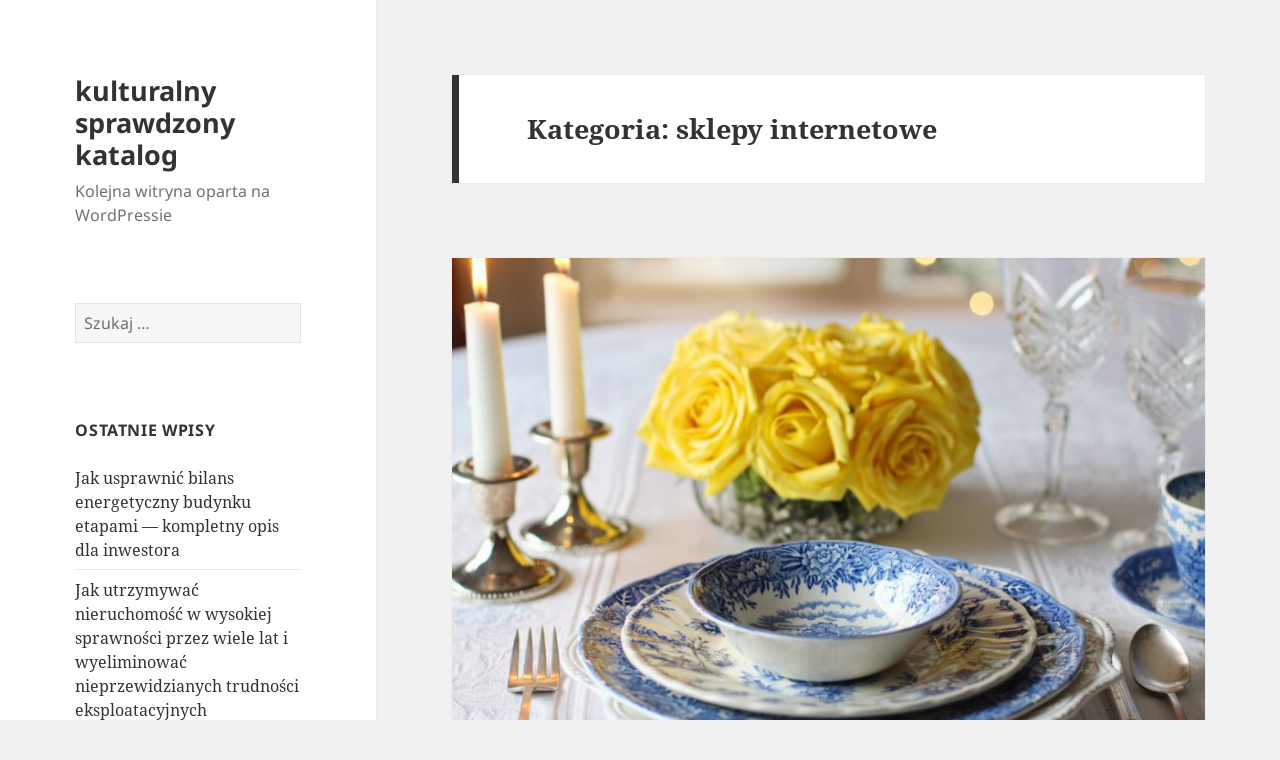

--- FILE ---
content_type: text/html; charset=UTF-8
request_url: https://prosty.popularnyinformator.pl/category/sklepy-internetowe/
body_size: 644111
content:
<!DOCTYPE html>
<html lang="pl-PL" class="no-js">
<head>
	<meta charset="UTF-8">
	<meta name="viewport" content="width=device-width">
	<link rel="profile" href="https://gmpg.org/xfn/11">
	<link rel="pingback" href="https://prosty.popularnyinformator.pl/xmlrpc.php">
	<script>(function(html){html.className = html.className.replace(/\bno-js\b/,'js')})(document.documentElement);</script>
<title>Sklepy Internetowe | kulturalny sprawdzony katalog</title>
<meta name='robots' content='max-image-preview:large' />
<link rel="alternate" type="application/rss+xml" title="kulturalny sprawdzony katalog &raquo; Kanał z wpisami" href="https://prosty.popularnyinformator.pl/feed/" />
<link rel="alternate" type="application/rss+xml" title="kulturalny sprawdzony katalog &raquo; Kanał z komentarzami" href="https://prosty.popularnyinformator.pl/comments/feed/" />
<link rel="alternate" type="application/rss+xml" title="kulturalny sprawdzony katalog &raquo; Kanał z wpisami zaszufladkowanymi do kategorii sklepy internetowe" href="https://prosty.popularnyinformator.pl/category/sklepy-internetowe/feed/" />
<script>
window._wpemojiSettings = {"baseUrl":"https:\/\/s.w.org\/images\/core\/emoji\/14.0.0\/72x72\/","ext":".png","svgUrl":"https:\/\/s.w.org\/images\/core\/emoji\/14.0.0\/svg\/","svgExt":".svg","source":{"concatemoji":"https:\/\/prosty.popularnyinformator.pl\/wp-includes\/js\/wp-emoji-release.min.js?ver=6.4.3"}};
/*! This file is auto-generated */
!function(i,n){var o,s,e;function c(e){try{var t={supportTests:e,timestamp:(new Date).valueOf()};sessionStorage.setItem(o,JSON.stringify(t))}catch(e){}}function p(e,t,n){e.clearRect(0,0,e.canvas.width,e.canvas.height),e.fillText(t,0,0);var t=new Uint32Array(e.getImageData(0,0,e.canvas.width,e.canvas.height).data),r=(e.clearRect(0,0,e.canvas.width,e.canvas.height),e.fillText(n,0,0),new Uint32Array(e.getImageData(0,0,e.canvas.width,e.canvas.height).data));return t.every(function(e,t){return e===r[t]})}function u(e,t,n){switch(t){case"flag":return n(e,"\ud83c\udff3\ufe0f\u200d\u26a7\ufe0f","\ud83c\udff3\ufe0f\u200b\u26a7\ufe0f")?!1:!n(e,"\ud83c\uddfa\ud83c\uddf3","\ud83c\uddfa\u200b\ud83c\uddf3")&&!n(e,"\ud83c\udff4\udb40\udc67\udb40\udc62\udb40\udc65\udb40\udc6e\udb40\udc67\udb40\udc7f","\ud83c\udff4\u200b\udb40\udc67\u200b\udb40\udc62\u200b\udb40\udc65\u200b\udb40\udc6e\u200b\udb40\udc67\u200b\udb40\udc7f");case"emoji":return!n(e,"\ud83e\udef1\ud83c\udffb\u200d\ud83e\udef2\ud83c\udfff","\ud83e\udef1\ud83c\udffb\u200b\ud83e\udef2\ud83c\udfff")}return!1}function f(e,t,n){var r="undefined"!=typeof WorkerGlobalScope&&self instanceof WorkerGlobalScope?new OffscreenCanvas(300,150):i.createElement("canvas"),a=r.getContext("2d",{willReadFrequently:!0}),o=(a.textBaseline="top",a.font="600 32px Arial",{});return e.forEach(function(e){o[e]=t(a,e,n)}),o}function t(e){var t=i.createElement("script");t.src=e,t.defer=!0,i.head.appendChild(t)}"undefined"!=typeof Promise&&(o="wpEmojiSettingsSupports",s=["flag","emoji"],n.supports={everything:!0,everythingExceptFlag:!0},e=new Promise(function(e){i.addEventListener("DOMContentLoaded",e,{once:!0})}),new Promise(function(t){var n=function(){try{var e=JSON.parse(sessionStorage.getItem(o));if("object"==typeof e&&"number"==typeof e.timestamp&&(new Date).valueOf()<e.timestamp+604800&&"object"==typeof e.supportTests)return e.supportTests}catch(e){}return null}();if(!n){if("undefined"!=typeof Worker&&"undefined"!=typeof OffscreenCanvas&&"undefined"!=typeof URL&&URL.createObjectURL&&"undefined"!=typeof Blob)try{var e="postMessage("+f.toString()+"("+[JSON.stringify(s),u.toString(),p.toString()].join(",")+"));",r=new Blob([e],{type:"text/javascript"}),a=new Worker(URL.createObjectURL(r),{name:"wpTestEmojiSupports"});return void(a.onmessage=function(e){c(n=e.data),a.terminate(),t(n)})}catch(e){}c(n=f(s,u,p))}t(n)}).then(function(e){for(var t in e)n.supports[t]=e[t],n.supports.everything=n.supports.everything&&n.supports[t],"flag"!==t&&(n.supports.everythingExceptFlag=n.supports.everythingExceptFlag&&n.supports[t]);n.supports.everythingExceptFlag=n.supports.everythingExceptFlag&&!n.supports.flag,n.DOMReady=!1,n.readyCallback=function(){n.DOMReady=!0}}).then(function(){return e}).then(function(){var e;n.supports.everything||(n.readyCallback(),(e=n.source||{}).concatemoji?t(e.concatemoji):e.wpemoji&&e.twemoji&&(t(e.twemoji),t(e.wpemoji)))}))}((window,document),window._wpemojiSettings);
</script>
<style id='wp-emoji-styles-inline-css'>

	img.wp-smiley, img.emoji {
		display: inline !important;
		border: none !important;
		box-shadow: none !important;
		height: 1em !important;
		width: 1em !important;
		margin: 0 0.07em !important;
		vertical-align: -0.1em !important;
		background: none !important;
		padding: 0 !important;
	}
</style>
<link rel='stylesheet' id='wp-block-library-css' href='https://prosty.popularnyinformator.pl/wp-includes/css/dist/block-library/style.min.css?ver=6.4.3' media='all' />
<style id='wp-block-library-theme-inline-css'>
.wp-block-audio figcaption{color:#555;font-size:13px;text-align:center}.is-dark-theme .wp-block-audio figcaption{color:hsla(0,0%,100%,.65)}.wp-block-audio{margin:0 0 1em}.wp-block-code{border:1px solid #ccc;border-radius:4px;font-family:Menlo,Consolas,monaco,monospace;padding:.8em 1em}.wp-block-embed figcaption{color:#555;font-size:13px;text-align:center}.is-dark-theme .wp-block-embed figcaption{color:hsla(0,0%,100%,.65)}.wp-block-embed{margin:0 0 1em}.blocks-gallery-caption{color:#555;font-size:13px;text-align:center}.is-dark-theme .blocks-gallery-caption{color:hsla(0,0%,100%,.65)}.wp-block-image figcaption{color:#555;font-size:13px;text-align:center}.is-dark-theme .wp-block-image figcaption{color:hsla(0,0%,100%,.65)}.wp-block-image{margin:0 0 1em}.wp-block-pullquote{border-bottom:4px solid;border-top:4px solid;color:currentColor;margin-bottom:1.75em}.wp-block-pullquote cite,.wp-block-pullquote footer,.wp-block-pullquote__citation{color:currentColor;font-size:.8125em;font-style:normal;text-transform:uppercase}.wp-block-quote{border-left:.25em solid;margin:0 0 1.75em;padding-left:1em}.wp-block-quote cite,.wp-block-quote footer{color:currentColor;font-size:.8125em;font-style:normal;position:relative}.wp-block-quote.has-text-align-right{border-left:none;border-right:.25em solid;padding-left:0;padding-right:1em}.wp-block-quote.has-text-align-center{border:none;padding-left:0}.wp-block-quote.is-large,.wp-block-quote.is-style-large,.wp-block-quote.is-style-plain{border:none}.wp-block-search .wp-block-search__label{font-weight:700}.wp-block-search__button{border:1px solid #ccc;padding:.375em .625em}:where(.wp-block-group.has-background){padding:1.25em 2.375em}.wp-block-separator.has-css-opacity{opacity:.4}.wp-block-separator{border:none;border-bottom:2px solid;margin-left:auto;margin-right:auto}.wp-block-separator.has-alpha-channel-opacity{opacity:1}.wp-block-separator:not(.is-style-wide):not(.is-style-dots){width:100px}.wp-block-separator.has-background:not(.is-style-dots){border-bottom:none;height:1px}.wp-block-separator.has-background:not(.is-style-wide):not(.is-style-dots){height:2px}.wp-block-table{margin:0 0 1em}.wp-block-table td,.wp-block-table th{word-break:normal}.wp-block-table figcaption{color:#555;font-size:13px;text-align:center}.is-dark-theme .wp-block-table figcaption{color:hsla(0,0%,100%,.65)}.wp-block-video figcaption{color:#555;font-size:13px;text-align:center}.is-dark-theme .wp-block-video figcaption{color:hsla(0,0%,100%,.65)}.wp-block-video{margin:0 0 1em}.wp-block-template-part.has-background{margin-bottom:0;margin-top:0;padding:1.25em 2.375em}
</style>
<style id='classic-theme-styles-inline-css'>
/*! This file is auto-generated */
.wp-block-button__link{color:#fff;background-color:#32373c;border-radius:9999px;box-shadow:none;text-decoration:none;padding:calc(.667em + 2px) calc(1.333em + 2px);font-size:1.125em}.wp-block-file__button{background:#32373c;color:#fff;text-decoration:none}
</style>
<style id='global-styles-inline-css'>
body{--wp--preset--color--black: #000000;--wp--preset--color--cyan-bluish-gray: #abb8c3;--wp--preset--color--white: #fff;--wp--preset--color--pale-pink: #f78da7;--wp--preset--color--vivid-red: #cf2e2e;--wp--preset--color--luminous-vivid-orange: #ff6900;--wp--preset--color--luminous-vivid-amber: #fcb900;--wp--preset--color--light-green-cyan: #7bdcb5;--wp--preset--color--vivid-green-cyan: #00d084;--wp--preset--color--pale-cyan-blue: #8ed1fc;--wp--preset--color--vivid-cyan-blue: #0693e3;--wp--preset--color--vivid-purple: #9b51e0;--wp--preset--color--dark-gray: #111;--wp--preset--color--light-gray: #f1f1f1;--wp--preset--color--yellow: #f4ca16;--wp--preset--color--dark-brown: #352712;--wp--preset--color--medium-pink: #e53b51;--wp--preset--color--light-pink: #ffe5d1;--wp--preset--color--dark-purple: #2e2256;--wp--preset--color--purple: #674970;--wp--preset--color--blue-gray: #22313f;--wp--preset--color--bright-blue: #55c3dc;--wp--preset--color--light-blue: #e9f2f9;--wp--preset--gradient--vivid-cyan-blue-to-vivid-purple: linear-gradient(135deg,rgba(6,147,227,1) 0%,rgb(155,81,224) 100%);--wp--preset--gradient--light-green-cyan-to-vivid-green-cyan: linear-gradient(135deg,rgb(122,220,180) 0%,rgb(0,208,130) 100%);--wp--preset--gradient--luminous-vivid-amber-to-luminous-vivid-orange: linear-gradient(135deg,rgba(252,185,0,1) 0%,rgba(255,105,0,1) 100%);--wp--preset--gradient--luminous-vivid-orange-to-vivid-red: linear-gradient(135deg,rgba(255,105,0,1) 0%,rgb(207,46,46) 100%);--wp--preset--gradient--very-light-gray-to-cyan-bluish-gray: linear-gradient(135deg,rgb(238,238,238) 0%,rgb(169,184,195) 100%);--wp--preset--gradient--cool-to-warm-spectrum: linear-gradient(135deg,rgb(74,234,220) 0%,rgb(151,120,209) 20%,rgb(207,42,186) 40%,rgb(238,44,130) 60%,rgb(251,105,98) 80%,rgb(254,248,76) 100%);--wp--preset--gradient--blush-light-purple: linear-gradient(135deg,rgb(255,206,236) 0%,rgb(152,150,240) 100%);--wp--preset--gradient--blush-bordeaux: linear-gradient(135deg,rgb(254,205,165) 0%,rgb(254,45,45) 50%,rgb(107,0,62) 100%);--wp--preset--gradient--luminous-dusk: linear-gradient(135deg,rgb(255,203,112) 0%,rgb(199,81,192) 50%,rgb(65,88,208) 100%);--wp--preset--gradient--pale-ocean: linear-gradient(135deg,rgb(255,245,203) 0%,rgb(182,227,212) 50%,rgb(51,167,181) 100%);--wp--preset--gradient--electric-grass: linear-gradient(135deg,rgb(202,248,128) 0%,rgb(113,206,126) 100%);--wp--preset--gradient--midnight: linear-gradient(135deg,rgb(2,3,129) 0%,rgb(40,116,252) 100%);--wp--preset--gradient--dark-gray-gradient-gradient: linear-gradient(90deg, rgba(17,17,17,1) 0%, rgba(42,42,42,1) 100%);--wp--preset--gradient--light-gray-gradient: linear-gradient(90deg, rgba(241,241,241,1) 0%, rgba(215,215,215,1) 100%);--wp--preset--gradient--white-gradient: linear-gradient(90deg, rgba(255,255,255,1) 0%, rgba(230,230,230,1) 100%);--wp--preset--gradient--yellow-gradient: linear-gradient(90deg, rgba(244,202,22,1) 0%, rgba(205,168,10,1) 100%);--wp--preset--gradient--dark-brown-gradient: linear-gradient(90deg, rgba(53,39,18,1) 0%, rgba(91,67,31,1) 100%);--wp--preset--gradient--medium-pink-gradient: linear-gradient(90deg, rgba(229,59,81,1) 0%, rgba(209,28,51,1) 100%);--wp--preset--gradient--light-pink-gradient: linear-gradient(90deg, rgba(255,229,209,1) 0%, rgba(255,200,158,1) 100%);--wp--preset--gradient--dark-purple-gradient: linear-gradient(90deg, rgba(46,34,86,1) 0%, rgba(66,48,123,1) 100%);--wp--preset--gradient--purple-gradient: linear-gradient(90deg, rgba(103,73,112,1) 0%, rgba(131,93,143,1) 100%);--wp--preset--gradient--blue-gray-gradient: linear-gradient(90deg, rgba(34,49,63,1) 0%, rgba(52,75,96,1) 100%);--wp--preset--gradient--bright-blue-gradient: linear-gradient(90deg, rgba(85,195,220,1) 0%, rgba(43,180,211,1) 100%);--wp--preset--gradient--light-blue-gradient: linear-gradient(90deg, rgba(233,242,249,1) 0%, rgba(193,218,238,1) 100%);--wp--preset--font-size--small: 13px;--wp--preset--font-size--medium: 20px;--wp--preset--font-size--large: 36px;--wp--preset--font-size--x-large: 42px;--wp--preset--spacing--20: 0.44rem;--wp--preset--spacing--30: 0.67rem;--wp--preset--spacing--40: 1rem;--wp--preset--spacing--50: 1.5rem;--wp--preset--spacing--60: 2.25rem;--wp--preset--spacing--70: 3.38rem;--wp--preset--spacing--80: 5.06rem;--wp--preset--shadow--natural: 6px 6px 9px rgba(0, 0, 0, 0.2);--wp--preset--shadow--deep: 12px 12px 50px rgba(0, 0, 0, 0.4);--wp--preset--shadow--sharp: 6px 6px 0px rgba(0, 0, 0, 0.2);--wp--preset--shadow--outlined: 6px 6px 0px -3px rgba(255, 255, 255, 1), 6px 6px rgba(0, 0, 0, 1);--wp--preset--shadow--crisp: 6px 6px 0px rgba(0, 0, 0, 1);}:where(.is-layout-flex){gap: 0.5em;}:where(.is-layout-grid){gap: 0.5em;}body .is-layout-flow > .alignleft{float: left;margin-inline-start: 0;margin-inline-end: 2em;}body .is-layout-flow > .alignright{float: right;margin-inline-start: 2em;margin-inline-end: 0;}body .is-layout-flow > .aligncenter{margin-left: auto !important;margin-right: auto !important;}body .is-layout-constrained > .alignleft{float: left;margin-inline-start: 0;margin-inline-end: 2em;}body .is-layout-constrained > .alignright{float: right;margin-inline-start: 2em;margin-inline-end: 0;}body .is-layout-constrained > .aligncenter{margin-left: auto !important;margin-right: auto !important;}body .is-layout-constrained > :where(:not(.alignleft):not(.alignright):not(.alignfull)){max-width: var(--wp--style--global--content-size);margin-left: auto !important;margin-right: auto !important;}body .is-layout-constrained > .alignwide{max-width: var(--wp--style--global--wide-size);}body .is-layout-flex{display: flex;}body .is-layout-flex{flex-wrap: wrap;align-items: center;}body .is-layout-flex > *{margin: 0;}body .is-layout-grid{display: grid;}body .is-layout-grid > *{margin: 0;}:where(.wp-block-columns.is-layout-flex){gap: 2em;}:where(.wp-block-columns.is-layout-grid){gap: 2em;}:where(.wp-block-post-template.is-layout-flex){gap: 1.25em;}:where(.wp-block-post-template.is-layout-grid){gap: 1.25em;}.has-black-color{color: var(--wp--preset--color--black) !important;}.has-cyan-bluish-gray-color{color: var(--wp--preset--color--cyan-bluish-gray) !important;}.has-white-color{color: var(--wp--preset--color--white) !important;}.has-pale-pink-color{color: var(--wp--preset--color--pale-pink) !important;}.has-vivid-red-color{color: var(--wp--preset--color--vivid-red) !important;}.has-luminous-vivid-orange-color{color: var(--wp--preset--color--luminous-vivid-orange) !important;}.has-luminous-vivid-amber-color{color: var(--wp--preset--color--luminous-vivid-amber) !important;}.has-light-green-cyan-color{color: var(--wp--preset--color--light-green-cyan) !important;}.has-vivid-green-cyan-color{color: var(--wp--preset--color--vivid-green-cyan) !important;}.has-pale-cyan-blue-color{color: var(--wp--preset--color--pale-cyan-blue) !important;}.has-vivid-cyan-blue-color{color: var(--wp--preset--color--vivid-cyan-blue) !important;}.has-vivid-purple-color{color: var(--wp--preset--color--vivid-purple) !important;}.has-black-background-color{background-color: var(--wp--preset--color--black) !important;}.has-cyan-bluish-gray-background-color{background-color: var(--wp--preset--color--cyan-bluish-gray) !important;}.has-white-background-color{background-color: var(--wp--preset--color--white) !important;}.has-pale-pink-background-color{background-color: var(--wp--preset--color--pale-pink) !important;}.has-vivid-red-background-color{background-color: var(--wp--preset--color--vivid-red) !important;}.has-luminous-vivid-orange-background-color{background-color: var(--wp--preset--color--luminous-vivid-orange) !important;}.has-luminous-vivid-amber-background-color{background-color: var(--wp--preset--color--luminous-vivid-amber) !important;}.has-light-green-cyan-background-color{background-color: var(--wp--preset--color--light-green-cyan) !important;}.has-vivid-green-cyan-background-color{background-color: var(--wp--preset--color--vivid-green-cyan) !important;}.has-pale-cyan-blue-background-color{background-color: var(--wp--preset--color--pale-cyan-blue) !important;}.has-vivid-cyan-blue-background-color{background-color: var(--wp--preset--color--vivid-cyan-blue) !important;}.has-vivid-purple-background-color{background-color: var(--wp--preset--color--vivid-purple) !important;}.has-black-border-color{border-color: var(--wp--preset--color--black) !important;}.has-cyan-bluish-gray-border-color{border-color: var(--wp--preset--color--cyan-bluish-gray) !important;}.has-white-border-color{border-color: var(--wp--preset--color--white) !important;}.has-pale-pink-border-color{border-color: var(--wp--preset--color--pale-pink) !important;}.has-vivid-red-border-color{border-color: var(--wp--preset--color--vivid-red) !important;}.has-luminous-vivid-orange-border-color{border-color: var(--wp--preset--color--luminous-vivid-orange) !important;}.has-luminous-vivid-amber-border-color{border-color: var(--wp--preset--color--luminous-vivid-amber) !important;}.has-light-green-cyan-border-color{border-color: var(--wp--preset--color--light-green-cyan) !important;}.has-vivid-green-cyan-border-color{border-color: var(--wp--preset--color--vivid-green-cyan) !important;}.has-pale-cyan-blue-border-color{border-color: var(--wp--preset--color--pale-cyan-blue) !important;}.has-vivid-cyan-blue-border-color{border-color: var(--wp--preset--color--vivid-cyan-blue) !important;}.has-vivid-purple-border-color{border-color: var(--wp--preset--color--vivid-purple) !important;}.has-vivid-cyan-blue-to-vivid-purple-gradient-background{background: var(--wp--preset--gradient--vivid-cyan-blue-to-vivid-purple) !important;}.has-light-green-cyan-to-vivid-green-cyan-gradient-background{background: var(--wp--preset--gradient--light-green-cyan-to-vivid-green-cyan) !important;}.has-luminous-vivid-amber-to-luminous-vivid-orange-gradient-background{background: var(--wp--preset--gradient--luminous-vivid-amber-to-luminous-vivid-orange) !important;}.has-luminous-vivid-orange-to-vivid-red-gradient-background{background: var(--wp--preset--gradient--luminous-vivid-orange-to-vivid-red) !important;}.has-very-light-gray-to-cyan-bluish-gray-gradient-background{background: var(--wp--preset--gradient--very-light-gray-to-cyan-bluish-gray) !important;}.has-cool-to-warm-spectrum-gradient-background{background: var(--wp--preset--gradient--cool-to-warm-spectrum) !important;}.has-blush-light-purple-gradient-background{background: var(--wp--preset--gradient--blush-light-purple) !important;}.has-blush-bordeaux-gradient-background{background: var(--wp--preset--gradient--blush-bordeaux) !important;}.has-luminous-dusk-gradient-background{background: var(--wp--preset--gradient--luminous-dusk) !important;}.has-pale-ocean-gradient-background{background: var(--wp--preset--gradient--pale-ocean) !important;}.has-electric-grass-gradient-background{background: var(--wp--preset--gradient--electric-grass) !important;}.has-midnight-gradient-background{background: var(--wp--preset--gradient--midnight) !important;}.has-small-font-size{font-size: var(--wp--preset--font-size--small) !important;}.has-medium-font-size{font-size: var(--wp--preset--font-size--medium) !important;}.has-large-font-size{font-size: var(--wp--preset--font-size--large) !important;}.has-x-large-font-size{font-size: var(--wp--preset--font-size--x-large) !important;}
.wp-block-navigation a:where(:not(.wp-element-button)){color: inherit;}
:where(.wp-block-post-template.is-layout-flex){gap: 1.25em;}:where(.wp-block-post-template.is-layout-grid){gap: 1.25em;}
:where(.wp-block-columns.is-layout-flex){gap: 2em;}:where(.wp-block-columns.is-layout-grid){gap: 2em;}
.wp-block-pullquote{font-size: 1.5em;line-height: 1.6;}
</style>
<link rel='stylesheet' id='twentyfifteen-fonts-css' href='https://prosty.popularnyinformator.pl/wp-content/themes/twentyfifteen/assets/fonts/noto-sans-plus-noto-serif-plus-inconsolata.css?ver=20230328' media='all' />
<link rel='stylesheet' id='genericons-css' href='https://prosty.popularnyinformator.pl/wp-content/themes/twentyfifteen/genericons/genericons.css?ver=20201026' media='all' />
<link rel='stylesheet' id='twentyfifteen-style-css' href='https://prosty.popularnyinformator.pl/wp-content/themes/twentyfifteen/style.css?ver=20231107' media='all' />
<link rel='stylesheet' id='twentyfifteen-block-style-css' href='https://prosty.popularnyinformator.pl/wp-content/themes/twentyfifteen/css/blocks.css?ver=20230623' media='all' />
<script src="https://prosty.popularnyinformator.pl/wp-includes/js/jquery/jquery.min.js?ver=3.7.1" id="jquery-core-js"></script>
<script src="https://prosty.popularnyinformator.pl/wp-includes/js/jquery/jquery-migrate.min.js?ver=3.4.1" id="jquery-migrate-js"></script>
<script id="twentyfifteen-script-js-extra">
var screenReaderText = {"expand":"<span class=\"screen-reader-text\">rozwi\u0144 menu potomne<\/span>","collapse":"<span class=\"screen-reader-text\">zwi\u0144 menu potomne<\/span>"};
</script>
<script src="https://prosty.popularnyinformator.pl/wp-content/themes/twentyfifteen/js/functions.js?ver=20221101" id="twentyfifteen-script-js" defer data-wp-strategy="defer"></script>
<link rel="https://api.w.org/" href="https://prosty.popularnyinformator.pl/wp-json/" /><link rel="alternate" type="application/json" href="https://prosty.popularnyinformator.pl/wp-json/wp/v2/categories/737" /><link rel="EditURI" type="application/rsd+xml" title="RSD" href="https://prosty.popularnyinformator.pl/xmlrpc.php?rsd" />
<meta name="generator" content="WordPress 6.4.3" />

<!-- platinum seo pack 1.3.8 -->
<meta name="robots" content="index,follow,noodp,noydir" />
<link rel="canonical" href="https://prosty.popularnyinformator.pl/category/sklepy-internetowe/" />
<!-- /platinum one seo pack -->
<style>.recentcomments a{display:inline !important;padding:0 !important;margin:0 !important;}</style></head>

<body class="archive category category-sklepy-internetowe category-737 wp-embed-responsive">
<div id="page" class="hfeed site">
	<a class="skip-link screen-reader-text" href="#content">
		Przejdź do treści	</a>

	<div id="sidebar" class="sidebar">
		<header id="masthead" class="site-header">
			<div class="site-branding">
										<p class="site-title"><a href="https://prosty.popularnyinformator.pl/" rel="home">kulturalny sprawdzony katalog</a></p>
												<p class="site-description">Kolejna witryna oparta na WordPressie</p>
										<button class="secondary-toggle">Menu i widgety</button>
			</div><!-- .site-branding -->
		</header><!-- .site-header -->

			<div id="secondary" class="secondary">

		
		
					<div id="widget-area" class="widget-area" role="complementary">
				<aside id="search-2" class="widget widget_search"><form role="search" method="get" class="search-form" action="https://prosty.popularnyinformator.pl/">
				<label>
					<span class="screen-reader-text">Szukaj:</span>
					<input type="search" class="search-field" placeholder="Szukaj &hellip;" value="" name="s" />
				</label>
				<input type="submit" class="search-submit screen-reader-text" value="Szukaj" />
			</form></aside>
		<aside id="recent-posts-2" class="widget widget_recent_entries">
		<h2 class="widget-title">Ostatnie wpisy</h2><nav aria-label="Ostatnie wpisy">
		<ul>
											<li>
					<a href="https://prosty.popularnyinformator.pl/jak-usprawnic-bilans-energetyczny-budynku-etapami-kompletny-opis-dla-inwestora/">Jak usprawnić bilans energetyczny budynku etapami — kompletny opis dla inwestora</a>
									</li>
											<li>
					<a href="https://prosty.popularnyinformator.pl/jak-utrzymywac-nieruchomosc-w-wysokiej-sprawnosci-przez-wiele-lat-i-wyeliminowac-nieprzewidzianych-trudnosci-eksploatacyjnych/">Jak utrzymywać nieruchomość w wysokiej sprawności przez wiele lat i wyeliminować nieprzewidzianych trudności eksploatacyjnych</a>
									</li>
											<li>
					<a href="https://prosty.popularnyinformator.pl/rozsadne-i-przemyslane-podejscie-do-plywania-rekreacyjnego-na-akwenach/">Rozsądne i przemyślane podejście do pływania rekreacyjnego na akwenach</a>
									</li>
											<li>
					<a href="https://prosty.popularnyinformator.pl/regularne-korzystanie-zbiornika-bezodplywowego-w-domu-jednorodzinnym-praktyczne-zasady-dla-wlascicieli-nieruchomosci/">Regularne korzystanie zbiornika bezodpływowego w domu jednorodzinnym – praktyczne zasady dla właścicieli nieruchomości</a>
									</li>
											<li>
					<a href="https://prosty.popularnyinformator.pl/jak-utrzymac-urzadzenia-agd-w-dobrej-kondycji/">Jak utrzymać urządzenia AGD w dobrej kondycji</a>
									</li>
					</ul>

		</nav></aside><aside id="recent-comments-2" class="widget widget_recent_comments"><h2 class="widget-title">Najnowsze komentarze</h2><nav aria-label="Najnowsze komentarze"><ul id="recentcomments"></ul></nav></aside><aside id="archives-2" class="widget widget_archive"><h2 class="widget-title">Archiwa</h2><nav aria-label="Archiwa">
			<ul>
					<li><a href='https://prosty.popularnyinformator.pl/2026/01/'>styczeń 2026</a></li>
	<li><a href='https://prosty.popularnyinformator.pl/2025/12/'>grudzień 2025</a></li>
	<li><a href='https://prosty.popularnyinformator.pl/2025/11/'>listopad 2025</a></li>
	<li><a href='https://prosty.popularnyinformator.pl/2025/09/'>wrzesień 2025</a></li>
	<li><a href='https://prosty.popularnyinformator.pl/2025/07/'>lipiec 2025</a></li>
	<li><a href='https://prosty.popularnyinformator.pl/2025/06/'>czerwiec 2025</a></li>
	<li><a href='https://prosty.popularnyinformator.pl/2025/05/'>maj 2025</a></li>
	<li><a href='https://prosty.popularnyinformator.pl/2025/04/'>kwiecień 2025</a></li>
	<li><a href='https://prosty.popularnyinformator.pl/2025/03/'>marzec 2025</a></li>
	<li><a href='https://prosty.popularnyinformator.pl/2025/01/'>styczeń 2025</a></li>
	<li><a href='https://prosty.popularnyinformator.pl/2024/12/'>grudzień 2024</a></li>
	<li><a href='https://prosty.popularnyinformator.pl/2024/11/'>listopad 2024</a></li>
	<li><a href='https://prosty.popularnyinformator.pl/2024/10/'>październik 2024</a></li>
	<li><a href='https://prosty.popularnyinformator.pl/2024/09/'>wrzesień 2024</a></li>
	<li><a href='https://prosty.popularnyinformator.pl/2024/08/'>sierpień 2024</a></li>
	<li><a href='https://prosty.popularnyinformator.pl/2024/07/'>lipiec 2024</a></li>
	<li><a href='https://prosty.popularnyinformator.pl/2024/06/'>czerwiec 2024</a></li>
	<li><a href='https://prosty.popularnyinformator.pl/2024/05/'>maj 2024</a></li>
	<li><a href='https://prosty.popularnyinformator.pl/2024/04/'>kwiecień 2024</a></li>
	<li><a href='https://prosty.popularnyinformator.pl/2024/03/'>marzec 2024</a></li>
	<li><a href='https://prosty.popularnyinformator.pl/2024/02/'>luty 2024</a></li>
	<li><a href='https://prosty.popularnyinformator.pl/2024/01/'>styczeń 2024</a></li>
	<li><a href='https://prosty.popularnyinformator.pl/2023/12/'>grudzień 2023</a></li>
	<li><a href='https://prosty.popularnyinformator.pl/2023/09/'>wrzesień 2023</a></li>
	<li><a href='https://prosty.popularnyinformator.pl/2023/08/'>sierpień 2023</a></li>
	<li><a href='https://prosty.popularnyinformator.pl/2023/07/'>lipiec 2023</a></li>
	<li><a href='https://prosty.popularnyinformator.pl/2023/06/'>czerwiec 2023</a></li>
	<li><a href='https://prosty.popularnyinformator.pl/2023/04/'>kwiecień 2023</a></li>
	<li><a href='https://prosty.popularnyinformator.pl/2023/03/'>marzec 2023</a></li>
	<li><a href='https://prosty.popularnyinformator.pl/2023/01/'>styczeń 2023</a></li>
	<li><a href='https://prosty.popularnyinformator.pl/2022/11/'>listopad 2022</a></li>
	<li><a href='https://prosty.popularnyinformator.pl/2022/10/'>październik 2022</a></li>
	<li><a href='https://prosty.popularnyinformator.pl/2022/08/'>sierpień 2022</a></li>
	<li><a href='https://prosty.popularnyinformator.pl/2022/07/'>lipiec 2022</a></li>
	<li><a href='https://prosty.popularnyinformator.pl/2022/06/'>czerwiec 2022</a></li>
	<li><a href='https://prosty.popularnyinformator.pl/2022/05/'>maj 2022</a></li>
	<li><a href='https://prosty.popularnyinformator.pl/2022/04/'>kwiecień 2022</a></li>
	<li><a href='https://prosty.popularnyinformator.pl/2022/03/'>marzec 2022</a></li>
	<li><a href='https://prosty.popularnyinformator.pl/2022/02/'>luty 2022</a></li>
	<li><a href='https://prosty.popularnyinformator.pl/2022/01/'>styczeń 2022</a></li>
	<li><a href='https://prosty.popularnyinformator.pl/2021/12/'>grudzień 2021</a></li>
	<li><a href='https://prosty.popularnyinformator.pl/2021/11/'>listopad 2021</a></li>
	<li><a href='https://prosty.popularnyinformator.pl/2021/10/'>październik 2021</a></li>
	<li><a href='https://prosty.popularnyinformator.pl/2021/09/'>wrzesień 2021</a></li>
	<li><a href='https://prosty.popularnyinformator.pl/2021/08/'>sierpień 2021</a></li>
	<li><a href='https://prosty.popularnyinformator.pl/2021/07/'>lipiec 2021</a></li>
	<li><a href='https://prosty.popularnyinformator.pl/2021/06/'>czerwiec 2021</a></li>
	<li><a href='https://prosty.popularnyinformator.pl/2021/05/'>maj 2021</a></li>
	<li><a href='https://prosty.popularnyinformator.pl/2021/04/'>kwiecień 2021</a></li>
	<li><a href='https://prosty.popularnyinformator.pl/2021/03/'>marzec 2021</a></li>
	<li><a href='https://prosty.popularnyinformator.pl/2021/02/'>luty 2021</a></li>
	<li><a href='https://prosty.popularnyinformator.pl/2021/01/'>styczeń 2021</a></li>
	<li><a href='https://prosty.popularnyinformator.pl/2020/12/'>grudzień 2020</a></li>
	<li><a href='https://prosty.popularnyinformator.pl/2020/10/'>październik 2020</a></li>
	<li><a href='https://prosty.popularnyinformator.pl/2020/09/'>wrzesień 2020</a></li>
	<li><a href='https://prosty.popularnyinformator.pl/2020/08/'>sierpień 2020</a></li>
	<li><a href='https://prosty.popularnyinformator.pl/2020/07/'>lipiec 2020</a></li>
	<li><a href='https://prosty.popularnyinformator.pl/2020/05/'>maj 2020</a></li>
	<li><a href='https://prosty.popularnyinformator.pl/2020/03/'>marzec 2020</a></li>
	<li><a href='https://prosty.popularnyinformator.pl/2020/01/'>styczeń 2020</a></li>
	<li><a href='https://prosty.popularnyinformator.pl/2019/10/'>październik 2019</a></li>
	<li><a href='https://prosty.popularnyinformator.pl/2019/08/'>sierpień 2019</a></li>
	<li><a href='https://prosty.popularnyinformator.pl/2019/06/'>czerwiec 2019</a></li>
	<li><a href='https://prosty.popularnyinformator.pl/2019/05/'>maj 2019</a></li>
	<li><a href='https://prosty.popularnyinformator.pl/2019/02/'>luty 2019</a></li>
	<li><a href='https://prosty.popularnyinformator.pl/2019/01/'>styczeń 2019</a></li>
	<li><a href='https://prosty.popularnyinformator.pl/2018/12/'>grudzień 2018</a></li>
	<li><a href='https://prosty.popularnyinformator.pl/2018/11/'>listopad 2018</a></li>
	<li><a href='https://prosty.popularnyinformator.pl/2018/08/'>sierpień 2018</a></li>
	<li><a href='https://prosty.popularnyinformator.pl/2018/07/'>lipiec 2018</a></li>
	<li><a href='https://prosty.popularnyinformator.pl/2018/06/'>czerwiec 2018</a></li>
	<li><a href='https://prosty.popularnyinformator.pl/2018/04/'>kwiecień 2018</a></li>
	<li><a href='https://prosty.popularnyinformator.pl/2018/03/'>marzec 2018</a></li>
	<li><a href='https://prosty.popularnyinformator.pl/2018/02/'>luty 2018</a></li>
	<li><a href='https://prosty.popularnyinformator.pl/2018/01/'>styczeń 2018</a></li>
	<li><a href='https://prosty.popularnyinformator.pl/2017/11/'>listopad 2017</a></li>
	<li><a href='https://prosty.popularnyinformator.pl/2017/10/'>październik 2017</a></li>
	<li><a href='https://prosty.popularnyinformator.pl/2017/08/'>sierpień 2017</a></li>
	<li><a href='https://prosty.popularnyinformator.pl/2017/07/'>lipiec 2017</a></li>
	<li><a href='https://prosty.popularnyinformator.pl/2017/06/'>czerwiec 2017</a></li>
	<li><a href='https://prosty.popularnyinformator.pl/2017/05/'>maj 2017</a></li>
	<li><a href='https://prosty.popularnyinformator.pl/2017/04/'>kwiecień 2017</a></li>
	<li><a href='https://prosty.popularnyinformator.pl/2017/03/'>marzec 2017</a></li>
	<li><a href='https://prosty.popularnyinformator.pl/2017/02/'>luty 2017</a></li>
	<li><a href='https://prosty.popularnyinformator.pl/2017/01/'>styczeń 2017</a></li>
	<li><a href='https://prosty.popularnyinformator.pl/2016/12/'>grudzień 2016</a></li>
	<li><a href='https://prosty.popularnyinformator.pl/2016/10/'>październik 2016</a></li>
	<li><a href='https://prosty.popularnyinformator.pl/2016/09/'>wrzesień 2016</a></li>
	<li><a href='https://prosty.popularnyinformator.pl/2016/08/'>sierpień 2016</a></li>
	<li><a href='https://prosty.popularnyinformator.pl/2016/07/'>lipiec 2016</a></li>
	<li><a href='https://prosty.popularnyinformator.pl/2016/06/'>czerwiec 2016</a></li>
	<li><a href='https://prosty.popularnyinformator.pl/2016/05/'>maj 2016</a></li>
	<li><a href='https://prosty.popularnyinformator.pl/2016/03/'>marzec 2016</a></li>
	<li><a href='https://prosty.popularnyinformator.pl/2016/02/'>luty 2016</a></li>
	<li><a href='https://prosty.popularnyinformator.pl/2016/01/'>styczeń 2016</a></li>
	<li><a href='https://prosty.popularnyinformator.pl/2015/12/'>grudzień 2015</a></li>
	<li><a href='https://prosty.popularnyinformator.pl/2015/11/'>listopad 2015</a></li>
	<li><a href='https://prosty.popularnyinformator.pl/2015/10/'>październik 2015</a></li>
	<li><a href='https://prosty.popularnyinformator.pl/2015/09/'>wrzesień 2015</a></li>
	<li><a href='https://prosty.popularnyinformator.pl/2015/08/'>sierpień 2015</a></li>
	<li><a href='https://prosty.popularnyinformator.pl/2015/07/'>lipiec 2015</a></li>
	<li><a href='https://prosty.popularnyinformator.pl/2015/05/'>maj 2015</a></li>
	<li><a href='https://prosty.popularnyinformator.pl/2015/04/'>kwiecień 2015</a></li>
	<li><a href='https://prosty.popularnyinformator.pl/2015/03/'>marzec 2015</a></li>
			</ul>

			</nav></aside><aside id="categories-2" class="widget widget_categories"><h2 class="widget-title">Kategorie</h2><nav aria-label="Kategorie">
			<ul>
					<li class="cat-item cat-item-802"><a href="https://prosty.popularnyinformator.pl/category/architektura/">architektura</a>
</li>
	<li class="cat-item cat-item-1"><a href="https://prosty.popularnyinformator.pl/category/bez-kategorii/">Bez kategorii</a>
</li>
	<li class="cat-item cat-item-732"><a href="https://prosty.popularnyinformator.pl/category/biznes/">biznes</a>
</li>
	<li class="cat-item cat-item-736"><a href="https://prosty.popularnyinformator.pl/category/dziecko/">dziecko</a>
</li>
	<li class="cat-item cat-item-767"><a href="https://prosty.popularnyinformator.pl/category/edukacja/">edukacja</a>
</li>
	<li class="cat-item cat-item-746"><a href="https://prosty.popularnyinformator.pl/category/inne/">Inne</a>
</li>
	<li class="cat-item cat-item-735"><a href="https://prosty.popularnyinformator.pl/category/kulinaria/">kulinaria</a>
</li>
	<li class="cat-item cat-item-733"><a href="https://prosty.popularnyinformator.pl/category/motoryzacja/">motoryzacja</a>
</li>
	<li class="cat-item cat-item-760"><a href="https://prosty.popularnyinformator.pl/category/praca/">praca</a>
</li>
	<li class="cat-item cat-item-781"><a href="https://prosty.popularnyinformator.pl/category/reklama/">reklama</a>
</li>
	<li class="cat-item cat-item-797"><a href="https://prosty.popularnyinformator.pl/category/reklama-i-marketing/">reklama i marketing</a>
</li>
	<li class="cat-item cat-item-745"><a href="https://prosty.popularnyinformator.pl/category/rekreacja/">rekreacja</a>
</li>
	<li class="cat-item cat-item-737 current-cat"><a aria-current="page" href="https://prosty.popularnyinformator.pl/category/sklepy-internetowe/">sklepy internetowe</a>
</li>
	<li class="cat-item cat-item-809"><a href="https://prosty.popularnyinformator.pl/category/transport/">transport</a>
</li>
	<li class="cat-item cat-item-744"><a href="https://prosty.popularnyinformator.pl/category/uroda/">uroda</a>
</li>
	<li class="cat-item cat-item-844"><a href="https://prosty.popularnyinformator.pl/category/uslugi/">usługi</a>
</li>
	<li class="cat-item cat-item-903"><a href="https://prosty.popularnyinformator.pl/category/wyposazenie-wnetrz/">Wyposażenie Wnętrz</a>
</li>
	<li class="cat-item cat-item-734"><a href="https://prosty.popularnyinformator.pl/category/zdrowie/">zdrowie</a>
</li>
			</ul>

			</nav></aside><aside id="meta-2" class="widget widget_meta"><h2 class="widget-title">Meta</h2><nav aria-label="Meta">
		<ul>
						<li><a rel="nofollow" href="https://prosty.popularnyinformator.pl/wp-login.php">Zaloguj się</a></li>
			<li><a href="https://prosty.popularnyinformator.pl/feed/">Kanał wpisów</a></li>
			<li><a href="https://prosty.popularnyinformator.pl/comments/feed/">Kanał komentarzy</a></li>

			<li><a href="https://pl.wordpress.org/">WordPress.org</a></li>
		</ul>

		</nav></aside>			</div><!-- .widget-area -->
		
	</div><!-- .secondary -->

	</div><!-- .sidebar -->

	<div id="content" class="site-content">

	<section id="primary" class="content-area">
		<main id="main" class="site-main">

		
			<header class="page-header">
				<h1 class="page-title">Kategoria: <span>sklepy internetowe</span></h1>			</header><!-- .page-header -->

			
<article id="post-824" class="post-824 post type-post status-publish format-standard has-post-thumbnail hentry category-sklepy-internetowe tag-prezenty tag-szklo">
	
	<a class="post-thumbnail" href="https://prosty.popularnyinformator.pl/zdaniem-archeologow-szklo-stosowano-juz-w-starozytnej-mezopotamii-a-wspolczesnie/" aria-hidden="true">
		<img width="825" height="510" src="https://prosty.popularnyinformator.pl/wp-content/uploads/2021/12/20597936-zastawa-2-825x510.jpg" class="attachment-post-thumbnail size-post-thumbnail wp-post-image" alt="Zdaniem archeologów szkło stosowano już w starożytnej Mezopotamii. A współcześnie ?" decoding="async" fetchpriority="high" />	</a>

		
	<header class="entry-header">
		<h2 class="entry-title"><a href="https://prosty.popularnyinformator.pl/zdaniem-archeologow-szklo-stosowano-juz-w-starozytnej-mezopotamii-a-wspolczesnie/" rel="bookmark">Zdaniem archeologów szkło stosowano już w starożytnej Mezopotamii. A współcześnie ?</a></h2>	</header><!-- .entry-header -->

	<div class="entry-content">
		<p>Pierwotnie wytapiane były jedynie kolorowe tafle. Było to związane z występującymi zanieczyszczeniami. Metodę produkcji szkła bezbarwnego  opracowano dopiero za czasów Imperium Rzymskiego. Na znaczną skalę szklarstwo rozwinęło się w  Egipcie dopiero  ok 500 roku p.n.e.. W Europie rozkwit produkcji szkła nastał w XIII wieku. Obecnie szkło ma ogromnie dużo zastosowań. Wykorzystywane jest do produkcji szklanek, talerzy, wazonów. Swoje zastosowanie szkło znalazło również w optyce:produkcje soczewek, pryzmatów, labolatyoriach jako sprzęt labolatoryjny bądź produkcji szyb. Nasz sklep zajmuje się szkłem artystycznym produkujemy z wielką dokładnością szkło dekoracyjne malowane ręcznie. Powstają u nas wyjątkowe przedmioty, jedyne w swoim rodzaju.</p>
<h2></h2>
<p>Wszystkie nasze towary  tworzymy w oparciu o najnowsze i najbardziej eleganckie trendy panujące aktualnie w rękodziele artystycznym. W naszym sklepie odnajdziecie Państwo talerze, patery, figurki, a także biżuterię, zegary czy misy.</p>
	</div><!-- .entry-content -->

	
	<footer class="entry-footer">
		<span class="posted-on"><span class="screen-reader-text">Data publikacji </span><a href="https://prosty.popularnyinformator.pl/zdaniem-archeologow-szklo-stosowano-juz-w-starozytnej-mezopotamii-a-wspolczesnie/" rel="bookmark"><time class="entry-date published updated" datetime="2021-12-02T00:25:03+01:00">2 grudnia 2021</time></a></span><span class="cat-links"><span class="screen-reader-text">Kategorie </span><a href="https://prosty.popularnyinformator.pl/category/sklepy-internetowe/" rel="category tag">sklepy internetowe</a></span><span class="tags-links"><span class="screen-reader-text">Tagi </span><a href="https://prosty.popularnyinformator.pl/tag/prezenty/" rel="tag">prezenty</a>, <a href="https://prosty.popularnyinformator.pl/tag/szklo/" rel="tag">szkło</a></span>			</footer><!-- .entry-footer -->

</article><!-- #post-824 -->

<article id="post-630" class="post-630 post type-post status-publish format-standard has-post-thumbnail hentry category-sklepy-internetowe tag-gotowe-warzywa tag-przetwory tag-sklepy-internetowe">
	
	<a class="post-thumbnail" href="https://prosty.popularnyinformator.pl/co-dac-gdy-brak-czasu-na-przygotowanie-dodatku-do-obiadu/" aria-hidden="true">
		<img width="825" height="510" src="https://prosty.popularnyinformator.pl/wp-content/uploads/2020/12/1861063621-przetwory-przetwory-1-825x510.jpg" class="attachment-post-thumbnail size-post-thumbnail wp-post-image" alt="Co dać gdy brak czasu na przygotowanie dodatku do obiadu?" decoding="async" />	</a>

		
	<header class="entry-header">
		<h2 class="entry-title"><a href="https://prosty.popularnyinformator.pl/co-dac-gdy-brak-czasu-na-przygotowanie-dodatku-do-obiadu/" rel="bookmark">Co dać gdy brak czasu na przygotowanie dodatku do obiadu?</a></h2>	</header><!-- .entry-header -->

	<div class="entry-content">
		<p>Obiad to ogromnie ważny posiłek, który na ogół spożywamy w połowie dnia. By przynosił największe korzyści zdrowotne ważne jest by był skomponowany z odpowiednich i zdrowych produktów. Należy zauważyć, że doskonały obiad nie jest tylko dobry ale również syty, a przede wszystkim zdrowy. Kluczowe jest by posiłek ten zapewniał ważne dla naszego organizmu białko, witaminy oraz tłuszcze.Istnieje wiele produktow takich jak </p>
<h2><a href="https://e-vortumnus.pl/pl/p/Pomidory-suszone-w-oleju-polowki-220g/106">pomidory w oleju</a></h2>
<p>, ktore mozemy wykorzystać w kuchni. Znakomitymi dodatkami do obiadu będą zatem każdego rodzaju warzywa. Warzywa gotowane na parze nie tylko zatrzymują swój apetyczny wygląd, kolor ale także są pełne witamin i minerałów. Wyśmienitym dodatkiem do obiadowych dań są również . Zawierają one mnóstwo wody gasząc pragnienie, znajduje się w nich także moc witamin, magnez,fosfor i potas. Są również świetnym dodatkiem dla osób na diecie gdyż przyspieszają przemianę materii. Innymi pysznymi oraz zdrowymi dodatkami do obiadu są buraczki, ćwikła czy kapusta kiszona. Jeżeli nie mamy czasu sami ich przyrządzić możemy kupić je gotowe w słoiku. Zapraszamy do zapoznania się z naszą ofertą po kliknięciu w link: <a href="https://e-vortumnus.pl/">sklep internetowy przetwory</a></p>
	</div><!-- .entry-content -->

	
	<footer class="entry-footer">
		<span class="posted-on"><span class="screen-reader-text">Data publikacji </span><a href="https://prosty.popularnyinformator.pl/co-dac-gdy-brak-czasu-na-przygotowanie-dodatku-do-obiadu/" rel="bookmark"><time class="entry-date published updated" datetime="2020-12-04T00:26:03+01:00">4 grudnia 2020</time></a></span><span class="cat-links"><span class="screen-reader-text">Kategorie </span><a href="https://prosty.popularnyinformator.pl/category/sklepy-internetowe/" rel="category tag">sklepy internetowe</a></span><span class="tags-links"><span class="screen-reader-text">Tagi </span><a href="https://prosty.popularnyinformator.pl/tag/gotowe-warzywa/" rel="tag">gotowe warzywa</a>, <a href="https://prosty.popularnyinformator.pl/tag/przetwory/" rel="tag">przetwory</a>, <a href="https://prosty.popularnyinformator.pl/tag/sklepy-internetowe/" rel="tag">sklepy internetowe</a></span>			</footer><!-- .entry-footer -->

</article><!-- #post-630 -->

<article id="post-349" class="post-349 post type-post status-publish format-standard has-post-thumbnail hentry category-sklepy-internetowe tag-sklepy-internetowe tag-sklepy-internetowe-czesci-elektryczne">
	
	<a class="post-thumbnail" href="https://prosty.popularnyinformator.pl/perfekcyjny-sklep-elektroniczny-w-sieci/" aria-hidden="true">
		<img width="458" height="458" src="https://prosty.popularnyinformator.pl/wp-content/uploads/2018/02/1768646408-KONDENSATORWIMA22uf63vMKS2AUDIO.jpg" class="attachment-post-thumbnail size-post-thumbnail wp-post-image" alt="Perfekcyjny sklep elektroniczny w sieci." decoding="async" srcset="https://prosty.popularnyinformator.pl/wp-content/uploads/2018/02/1768646408-KONDENSATORWIMA22uf63vMKS2AUDIO.jpg 458w, https://prosty.popularnyinformator.pl/wp-content/uploads/2018/02/1768646408-KONDENSATORWIMA22uf63vMKS2AUDIO-150x150.jpg 150w, https://prosty.popularnyinformator.pl/wp-content/uploads/2018/02/1768646408-KONDENSATORWIMA22uf63vMKS2AUDIO-300x300.jpg 300w" sizes="(max-width: 458px) 100vw, 458px" />	</a>

		
	<header class="entry-header">
		<h2 class="entry-title"><a href="https://prosty.popularnyinformator.pl/perfekcyjny-sklep-elektroniczny-w-sieci/" rel="bookmark">Perfekcyjny sklep elektroniczny w sieci.</a></h2>	</header><!-- .entry-header -->

	<div class="entry-content">
		<p>Sklepów z częściami elektronicznymi jest obecnie coraz więcej. W sieci znajdziemy bardzo wiele sklepów, które prowadzą sprzedaż elementów do urządzeń elektrycznych. Konkurencja w tym zakresie stale rośnie. W każdym sklepie możemy kupić przewody, wentylatory,ale także oświetlenie czy układy scalone. Każdy może znaleźć to, co jest mu potrzebne.&nbsp; Zaledwie co należy zrobić skorzystać do tego celu wyszukiwarkę i wprowadzić: <a href="http://audiodesign.info.pl/7-chemia-do-elektroniki">chemia dla elektroniki</a>. Dziś już coraz więcej osób wybiera zakupy w sklepach internetowych. Musimy jednak wiedzieć, że jest to odpowiedni sklep. Jeżeli sklep nie będzie przez nas sprawdzony to możemy być zawiedzeni zakupami. Możemy kupić nie takie podzespoły jakich potrzebujemy, ale także mogą one być gorszej jakości. Tylko dobry i sprawdzony sklep może sprawić, że zakupy będą zadowalające. Zadowolenie z zakupów gwarantuje nam tylko bardzo dobry sklep. Bardzo ważne jest, aby dostawa była pod drzwi, gdyż często nie mamy czasu na chodzenie po sklepach. Sprzedaż internetowa znacznie ułatwia codzienne życie.</p>
	</div><!-- .entry-content -->

	
	<footer class="entry-footer">
		<span class="posted-on"><span class="screen-reader-text">Data publikacji </span><a href="https://prosty.popularnyinformator.pl/perfekcyjny-sklep-elektroniczny-w-sieci/" rel="bookmark"><time class="entry-date published updated" datetime="2018-02-13T08:45:05+01:00">13 lutego 2018</time></a></span><span class="cat-links"><span class="screen-reader-text">Kategorie </span><a href="https://prosty.popularnyinformator.pl/category/sklepy-internetowe/" rel="category tag">sklepy internetowe</a></span><span class="tags-links"><span class="screen-reader-text">Tagi </span><a href="https://prosty.popularnyinformator.pl/tag/sklepy-internetowe/" rel="tag">sklepy internetowe</a>, <a href="https://prosty.popularnyinformator.pl/tag/sklepy-internetowe-czesci-elektryczne/" rel="tag">sklepy internetowe cześci elektryczne</a></span>			</footer><!-- .entry-footer -->

</article><!-- #post-349 -->

<article id="post-151" class="post-151 post type-post status-publish format-standard has-post-thumbnail hentry category-dziecko category-sklepy-internetowe tag-bezpieczne-zabawki-drewniane tag-chodziki-janod tag-ciekawe-zabawki-drewniane tag-drewniane-zabawki-dla-dzieci tag-drewniane-zabawki-edukacyjne tag-drewniane-zabawki-edukacyjne-janod tag-drewniane-zabawki-edukacyjne-kids-concept tag-ekologiczne-akcesoria-dla-dzieci tag-ekologiczne-klocki-drewniane tag-ekologiczne-zabawki-dla-dzieci tag-ekologiczne-zabawki-drewniane tag-fajne-zabawki-edukacyjne tag-jakie-zabawki-drewniane tag-janod-zabawki-drewniane tag-klocki-drewniane-ekologiczne tag-klocki-drewniane-janod tag-piramidy-janod tag-producent-zabawek tag-producent-zabawek-janod tag-sortery-drewniane tag-ukladanki-drewnane tag-ukladanki-drewniane-janod tag-wozki-janod tag-wspomaganie-rozwoju-dziecka tag-wszechstronny-rozwoj-dziecka tag-zabawa-w-dom tag-zabawka-dla-dzieci tag-zabawka-dla-dziecka tag-zabawka-drewniana tag-zabawki-childhome tag-zabawki-dla-dzieci tag-zabawki-dla-dziecka tag-zabawki-drewniane tag-zabawki-drewniane-dla-dzieci tag-zabawki-drewniane-janod tag-zabawki-drewniane-kids-concept tag-zabawki-edukacyjne-janod tag-zabawki-edukacyjne-kids-concept tag-zabawki-janod tag-zabawki-kids-concept tag-zabawki-kreatywne tag-zabawki-ktore-ucza tag-zabawki-rozwijajace-kreatywnosc-dzieci tag-zabawki-z-drewna-ekologiczne tag-ladne-zabawki-drewniane">
	
	<a class="post-thumbnail" href="https://prosty.popularnyinformator.pl/zabawa-w-dom/" aria-hidden="true">
		<img width="825" height="510" src="https://prosty.popularnyinformator.pl/wp-content/uploads/2015/11/678137574-bubulinka_producenci-825x510.jpg" class="attachment-post-thumbnail size-post-thumbnail wp-post-image" alt="zabawa w dom" decoding="async" loading="lazy" />	</a>

		
	<header class="entry-header">
		<h2 class="entry-title"><a href="https://prosty.popularnyinformator.pl/zabawa-w-dom/" rel="bookmark">zabawa w dom</a></h2>	</header><!-- .entry-header -->

	<div class="entry-content">
		<p><img decoding="async" data-filename="bubulinka_producenci.jpg" src="[data-uri]" style="width: 50%; float: left;"></p>
<p>Zabawki dla maluchów muszą być bezpieczne, bo to właśnie dzięki temu rodzice mogą być o nie spokojni. Chodzi tu o to by zabawki zwłaszcza dla drobnych maluchów nie miały przenikliwych brzegów ani drobnych części by dziecko nie zrobiło sobie szkody ani nie łyknęło zabawki. Na domiar tego powinny być zrobione z materiałów nieszkodliwych dla zdrowia dziecka, albowiem młodzi ludzie w wielu przypadkach biorą wszystko do buzi.<br /><a class="tooltipstered" href="http://bubulinka.pl/pl/c/Drewniane/2290681/6">zabawki dla dzieci</a><br />Tkwi w tym odpowiedzialność również na rodzicielach, jak oraz na producentach. Od pewnego czasu zwraca się na to baczną uwagę i tym samym zabawki oddawane są specjalnym testom jakościowym. Te które przechodzą go pozytywnie posiadają to konfirmacja w postaci certyfikatu bezpieczeństwa. Symbolem tych testów jest szczególny znak nakładany na zabawki dla dzieci. Kiedy tak właściwie rodzice kupują je w sklepie muszą na to zwrócić szczególną uwagę. Kolejną ochroną ma prawo być fakt pochodzenia zabawek. Jeśli są niezwykle tanie to wypada się zastanowić z jakiego kraju pochodzą oraz jak pozostały wykonane.<br /><a class="tooltipstered" href="http://bubulinka.pl/pl/janod-duzy-garaz-drewniany-z-pojazdami.html">zabawki z drewna ekologiczne</a><br />Stale się można o to spytać sprzedawcę by mieć pewność tego co się pozyskuje. Bezpieczeństwo zabawek jest wybitnie istotne i powinno stanowić pierwszy aspekt podczas dokonywania zakupów. Zabawki powinny posiadać również dużo innych informacji przyklejonych na opakowaniu to właśnie dzięki czemu rodzice zdają sobie sprawę z tego czy można je wziąć. Jedną z nich jest wyznaczenie minimum wieku dziecka dla danej zabawki. Wszelkie zabawki podzielone są na kategorie wiekowe.<br /><a class="tooltipstered" href="http://bubulinka.pl/pl/p/Kids-Concept-4-Drewniane-Klocki-Sowki/23101820">Kids Concept </a><br />To pozwala odróżnić zabawki od siebie oraz zrobić właściwy zakup. Zabawki dla małych dzieci które mają parę miesięcy muszą być nadzwyczaj łatwe i ergonomiczne. To naturalnie dzięki temu mogą się nimi swobodne bawić, bez obaw o to że stanie im się jakąś szkoda. Rodzice również są znacznie bardziej spokojni bo nie wszyscy znają się na zabawkach.</p>
	</div><!-- .entry-content -->

	
	<footer class="entry-footer">
		<span class="posted-on"><span class="screen-reader-text">Data publikacji </span><a href="https://prosty.popularnyinformator.pl/zabawa-w-dom/" rel="bookmark"><time class="entry-date published" datetime="2015-11-27T02:27:08+01:00">27 listopada 2015</time><time class="updated" datetime="2015-11-27T02:27:09+01:00">27 listopada 2015</time></a></span><span class="cat-links"><span class="screen-reader-text">Kategorie </span><a href="https://prosty.popularnyinformator.pl/category/dziecko/" rel="category tag">dziecko</a>, <a href="https://prosty.popularnyinformator.pl/category/sklepy-internetowe/" rel="category tag">sklepy internetowe</a></span><span class="tags-links"><span class="screen-reader-text">Tagi </span><a href="https://prosty.popularnyinformator.pl/tag/bezpieczne-zabawki-drewniane/" rel="tag">bezpieczne zabawki drewniane</a>, <a href="https://prosty.popularnyinformator.pl/tag/chodziki-janod/" rel="tag">chodziki janod</a>, <a href="https://prosty.popularnyinformator.pl/tag/ciekawe-zabawki-drewniane/" rel="tag">ciekawe zabawki drewniane</a>, <a href="https://prosty.popularnyinformator.pl/tag/drewniane-zabawki-dla-dzieci/" rel="tag">drewniane zabawki dla dzieci</a>, <a href="https://prosty.popularnyinformator.pl/tag/drewniane-zabawki-edukacyjne/" rel="tag">drewniane zabawki edukacyjne</a>, <a href="https://prosty.popularnyinformator.pl/tag/drewniane-zabawki-edukacyjne-janod/" rel="tag">drewniane zabawki edukacyjne janod</a>, <a href="https://prosty.popularnyinformator.pl/tag/drewniane-zabawki-edukacyjne-kids-concept/" rel="tag">drewniane zabawki edukacyjne Kids Concept</a>, <a href="https://prosty.popularnyinformator.pl/tag/ekologiczne-akcesoria-dla-dzieci/" rel="tag">ekologiczne akcesoria dla dzieci</a>, <a href="https://prosty.popularnyinformator.pl/tag/ekologiczne-klocki-drewniane/" rel="tag">ekologiczne klocki drewniane</a>, <a href="https://prosty.popularnyinformator.pl/tag/ekologiczne-zabawki-dla-dzieci/" rel="tag">ekologiczne zabawki dla dzieci</a>, <a href="https://prosty.popularnyinformator.pl/tag/ekologiczne-zabawki-drewniane/" rel="tag">ekologiczne zabawki drewniane</a>, <a href="https://prosty.popularnyinformator.pl/tag/fajne-zabawki-edukacyjne/" rel="tag">fajne zabawki edukacyjne</a>, <a href="https://prosty.popularnyinformator.pl/tag/jakie-zabawki-drewniane/" rel="tag">jakie zabawki drewniane</a>, <a href="https://prosty.popularnyinformator.pl/tag/janod-zabawki-drewniane/" rel="tag">Janod zabawki drewniane</a>, <a href="https://prosty.popularnyinformator.pl/tag/klocki-drewniane-ekologiczne/" rel="tag">klocki drewniane ekologiczne</a>, <a href="https://prosty.popularnyinformator.pl/tag/klocki-drewniane-janod/" rel="tag">klocki drewniane janod</a>, <a href="https://prosty.popularnyinformator.pl/tag/piramidy-janod/" rel="tag">piramidy janod</a>, <a href="https://prosty.popularnyinformator.pl/tag/producent-zabawek/" rel="tag">producent zabawek</a>, <a href="https://prosty.popularnyinformator.pl/tag/producent-zabawek-janod/" rel="tag">producent zabawek janod</a>, <a href="https://prosty.popularnyinformator.pl/tag/sortery-drewniane/" rel="tag">sortery drewniane</a>, <a href="https://prosty.popularnyinformator.pl/tag/ukladanki-drewnane/" rel="tag">układanki drewnane</a>, <a href="https://prosty.popularnyinformator.pl/tag/ukladanki-drewniane-janod/" rel="tag">układanki drewniane janod</a>, <a href="https://prosty.popularnyinformator.pl/tag/wozki-janod/" rel="tag">wózki janod</a>, <a href="https://prosty.popularnyinformator.pl/tag/wspomaganie-rozwoju-dziecka/" rel="tag">wspomaganie rozwoju dziecka</a>, <a href="https://prosty.popularnyinformator.pl/tag/wszechstronny-rozwoj-dziecka/" rel="tag">wszechstronny rozwój dziecka</a>, <a href="https://prosty.popularnyinformator.pl/tag/zabawa-w-dom/" rel="tag">zabawa w dom</a>, <a href="https://prosty.popularnyinformator.pl/tag/zabawka-dla-dzieci/" rel="tag">zabawka dla dzieci</a>, <a href="https://prosty.popularnyinformator.pl/tag/zabawka-dla-dziecka/" rel="tag">zabawka dla dziecka</a>, <a href="https://prosty.popularnyinformator.pl/tag/zabawka-drewniana/" rel="tag">zabawka drewniana</a>, <a href="https://prosty.popularnyinformator.pl/tag/zabawki-childhome/" rel="tag">zabawki childhome</a>, <a href="https://prosty.popularnyinformator.pl/tag/zabawki-dla-dzieci/" rel="tag">zabawki dla dzieci</a>, <a href="https://prosty.popularnyinformator.pl/tag/zabawki-dla-dziecka/" rel="tag">zabawki dla dziecka</a>, <a href="https://prosty.popularnyinformator.pl/tag/zabawki-drewniane/" rel="tag">zabawki drewniane</a>, <a href="https://prosty.popularnyinformator.pl/tag/zabawki-drewniane-dla-dzieci/" rel="tag">zabawki drewniane dla dzieci</a>, <a href="https://prosty.popularnyinformator.pl/tag/zabawki-drewniane-janod/" rel="tag">zabawki drewniane Janod</a>, <a href="https://prosty.popularnyinformator.pl/tag/zabawki-drewniane-kids-concept/" rel="tag">zabawki drewniane Kids Concept</a>, <a href="https://prosty.popularnyinformator.pl/tag/zabawki-edukacyjne-janod/" rel="tag">zabawki edukacyjne janod</a>, <a href="https://prosty.popularnyinformator.pl/tag/zabawki-edukacyjne-kids-concept/" rel="tag">zabawki edukacyjne Kids Concept</a>, <a href="https://prosty.popularnyinformator.pl/tag/zabawki-janod/" rel="tag">zabawki Janod</a>, <a href="https://prosty.popularnyinformator.pl/tag/zabawki-kids-concept/" rel="tag">zabawki Kids Concept</a>, <a href="https://prosty.popularnyinformator.pl/tag/zabawki-kreatywne/" rel="tag">zabawki kreatywne</a>, <a href="https://prosty.popularnyinformator.pl/tag/zabawki-ktore-ucza/" rel="tag">zabawki które uczą</a>, <a href="https://prosty.popularnyinformator.pl/tag/zabawki-rozwijajace-kreatywnosc-dzieci/" rel="tag">zabawki rozwijające kreatywność dzieci</a>, <a href="https://prosty.popularnyinformator.pl/tag/zabawki-z-drewna-ekologiczne/" rel="tag">zabawki z drewna ekologiczne</a>, <a href="https://prosty.popularnyinformator.pl/tag/ladne-zabawki-drewniane/" rel="tag">ładne zabawki drewniane</a></span><span class="comments-link"><a href="https://prosty.popularnyinformator.pl/zabawa-w-dom/#respond">Dodaj komentarz<span class="screen-reader-text"> do zabawa w dom</span></a></span>			</footer><!-- .entry-footer -->

</article><!-- #post-151 -->

<article id="post-145" class="post-145 post type-post status-publish format-standard has-post-thumbnail hentry category-dziecko category-sklepy-internetowe tag-akcesoria tag-akcesoria-do-wozka tag-bidony tag-butelki tag-co-kupic tag-co-potrzeba-mamie tag-co-potrzeba-tacie tag-dziecko tag-jak-wybrac-akcesoria-dla-malucha tag-koce tag-mama tag-opieka-nad-dzieckiem tag-poduszki tag-tata tag-torebki">
	
	<a class="post-thumbnail" href="https://prosty.popularnyinformator.pl/dodatki-dzieciece-dla-matki-oraz-taty/" aria-hidden="true">
		<img width="1" height="1" src="https://prosty.popularnyinformator.pl/wp-content/uploads/2015/11/1050969072-bubulinka_mama_tata2.jpg" class="attachment-post-thumbnail size-post-thumbnail wp-post-image" alt="Dodatki dziecięce dla matki oraz taty" decoding="async" loading="lazy" />	</a>

		
	<header class="entry-header">
		<h2 class="entry-title"><a href="https://prosty.popularnyinformator.pl/dodatki-dzieciece-dla-matki-oraz-taty/" rel="bookmark">Dodatki dziecięce dla matki oraz taty</a></h2>	</header><!-- .entry-header -->

	<div class="entry-content">
		<p><img decoding="async" data-filename="bubulinka_mama_tata1.jpg" src="[data-uri]" style="width: 50%; float: left;"></p>
<p>To nie jest bezproblemowe, aby skonstruować bezpieczne zabawki lub inne dodatki dla małych maluchów, z których będą korzystać rodzice. W następstwie tego nadzwyczaj istotne jest to, żeby każda zabawka bądź też każdy gadżet, który będzie użytkowany przez rodziców przy dziecku był bezpieczny, miał ergonomiczne kształty i posiadał atesty. Jedynie wtedy akcesoria dla dzieci są poprawne, pewne oraz będą spełniać własne obowiązki. Producent przed wypuszczeniem danego produktu do sprzedaży musi spowodować wszelkie okoliczności, w jakich dziecko będzie używać tego rodzaju dodatków. Nie bez powodu na niektórych towarach znajdują się oznakowania dotyczące śladowego wieku użytkownika. Jeżeli na artykule znajdziemy znaczek 3+ &#8211; wtedy oświadczy to o tym, że zabawką powinno się bawić dziecko, które jest ponad trzeciego roku życia.<br /><a class="tooltipstered" href="http://bubulinka.pl/pl/dla-mamy">akcesoria do wózków</a><br />Wszystkie młodsze dzieci zdołają zrobić sobie krzywdę z racji małych gabarytów czy też innych niedoskonałości nie zależnych do producenta. Skutkiem tego rodzice, którzy zdobywają takie zabawki oraz akcesoria powinni wszystko wypróbować. Jedynie wtedy będzie szansa, że taka zabawka nie będzie problematyczna. Fabrykanci doskonale zdają sobie sprawę z tego, jakie ceny narzucać za swoje dodatki. Oni spędzają długie miesiące nad projektowaniem każdego gadżetu i jakiegokolwiek elementu. Skutkiem tego nie można się dziwować, że nieco poprawniejsze akcesoria dla dzieci są najzwyczajniej w świecie droższe.<br /><a class="tooltipstered" href=" http://bubulinka.pl/pl/p/Torba-JJ-Cole-System-180-Blue-Vine-/23100998">torba na akcesoria dla dzieci</a><br />Taka jest kolej rzeczy. Warto w następstwie tego poprawnie podejść do całej kwestii oraz przedstawić, że nie zależy nam na oszczędzaniu tuż przy dziecku. Liczy się komfort, zabawa i bezpieczeństwo, które przeważa nad odmiennymi czynnikami. Producenci lepszych zabawek lub też dodatków bardzo dobrze zdają sobie sprawę z tego, że tanie zabawki bądź akcesoria nie są tak właściwe, jak te droższe i przetestowane o dużo prawidłowiej przez zawodowców. Decyzja należy do rodziciela.</p>
	</div><!-- .entry-content -->

	
	<footer class="entry-footer">
		<span class="posted-on"><span class="screen-reader-text">Data publikacji </span><a href="https://prosty.popularnyinformator.pl/dodatki-dzieciece-dla-matki-oraz-taty/" rel="bookmark"><time class="entry-date published updated" datetime="2015-11-12T01:04:08+01:00">12 listopada 2015</time></a></span><span class="cat-links"><span class="screen-reader-text">Kategorie </span><a href="https://prosty.popularnyinformator.pl/category/dziecko/" rel="category tag">dziecko</a>, <a href="https://prosty.popularnyinformator.pl/category/sklepy-internetowe/" rel="category tag">sklepy internetowe</a></span><span class="tags-links"><span class="screen-reader-text">Tagi </span><a href="https://prosty.popularnyinformator.pl/tag/akcesoria/" rel="tag">akcesoria</a>, <a href="https://prosty.popularnyinformator.pl/tag/akcesoria-do-wozka/" rel="tag">akcesoria do wózka</a>, <a href="https://prosty.popularnyinformator.pl/tag/bidony/" rel="tag">bidony</a>, <a href="https://prosty.popularnyinformator.pl/tag/butelki/" rel="tag">butelki</a>, <a href="https://prosty.popularnyinformator.pl/tag/co-kupic/" rel="tag">co kupić</a>, <a href="https://prosty.popularnyinformator.pl/tag/co-potrzeba-mamie/" rel="tag">co potrzeba mamie</a>, <a href="https://prosty.popularnyinformator.pl/tag/co-potrzeba-tacie/" rel="tag">co potrzeba tacie</a>, <a href="https://prosty.popularnyinformator.pl/tag/dziecko/" rel="tag">dziecko</a>, <a href="https://prosty.popularnyinformator.pl/tag/jak-wybrac-akcesoria-dla-malucha/" rel="tag">jak wybrać akcesoria dla malucha</a>, <a href="https://prosty.popularnyinformator.pl/tag/koce/" rel="tag">koce</a>, <a href="https://prosty.popularnyinformator.pl/tag/mama/" rel="tag">mama</a>, <a href="https://prosty.popularnyinformator.pl/tag/opieka-nad-dzieckiem/" rel="tag">opieka nad dzieckiem</a>, <a href="https://prosty.popularnyinformator.pl/tag/poduszki/" rel="tag">poduszki</a>, <a href="https://prosty.popularnyinformator.pl/tag/tata/" rel="tag">tata</a>, <a href="https://prosty.popularnyinformator.pl/tag/torebki/" rel="tag">torebki</a></span><span class="comments-link"><a href="https://prosty.popularnyinformator.pl/dodatki-dzieciece-dla-matki-oraz-taty/#respond">Dodaj komentarz<span class="screen-reader-text"> do Dodatki dziecięce dla matki oraz taty</span></a></span>			</footer><!-- .entry-footer -->

</article><!-- #post-145 -->

		</main><!-- .site-main -->
	</section><!-- .content-area -->


	</div><!-- .site-content -->

	<footer id="colophon" class="site-footer">
		<div class="site-info">
									<a href="https://pl.wordpress.org/" class="imprint">
				Dumnie wspierane przez WordPress			</a>
		</div><!-- .site-info -->
	</footer><!-- .site-footer -->

</div><!-- .site -->


</body>
</html>
